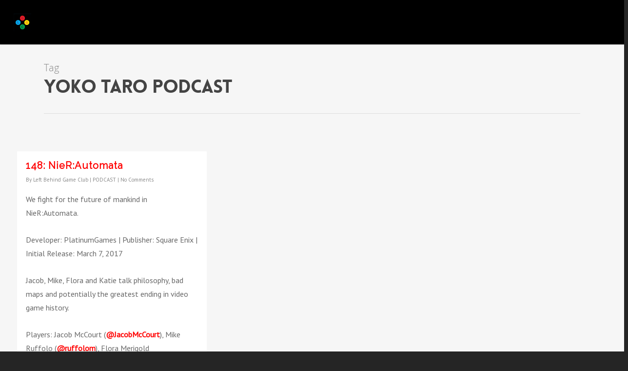

--- FILE ---
content_type: text/plain
request_url: https://www.google-analytics.com/j/collect?v=1&_v=j102&a=788267377&t=pageview&_s=1&dl=https%3A%2F%2Fleftbehindgame.club%2Ftag%2Fyoko-taro-podcast%2F&ul=en-us%40posix&dt=yoko%20taro%20podcast%20%E2%80%93%20Left%20Behind%20Game%20Club&sr=1280x720&vp=1280x720&_u=IEBAAEABAAAAACAAI~&jid=361443270&gjid=1582446794&cid=1204896040.1766365004&tid=UA-111004551-1&_gid=1369200358.1766365004&_r=1&_slc=1&z=1893003261
body_size: -451
content:
2,cG-2R5N708DBP